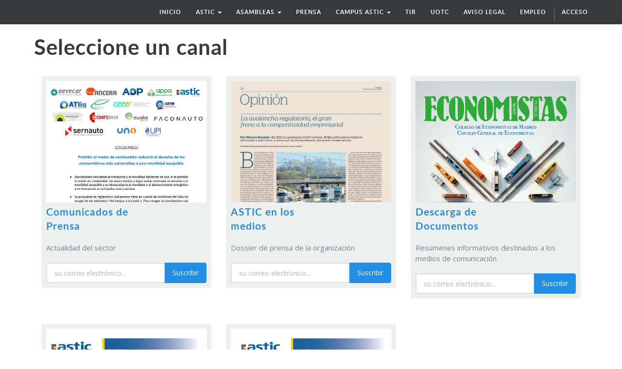

--- FILE ---
content_type: text/html; charset=utf-8
request_url: http://beta.astic.net/slides?sorting=vote
body_size: 4447
content:

    <!DOCTYPE html>
    <html lang="es-ES" data-oe-company-name="astic">
        <head>
            <meta charset="utf-8"/>
            
                
            
            
                
            
            
                
            

            <meta name="viewport" content="initial-scale=1"/>
            <meta name="description"/>
            <meta name="keywords"/>
            <meta name="generator" content="Odoo"/>

            <meta property="og:title" content="Channels"/>
            <meta property="og:site_name" content="astic"/>
            

            <title>Channels | www.astic.net</title>

            
            
                
                    <link rel="alternate" hreflang="es" href="http://beta.astic.net/slides?sorting=vote"/>
                
            

            
            <link href="/web/content/297-bacc748/web.assets_common.0.css" rel="stylesheet"/>
            
            <link href="/web/content/3305-7055b79/website.assets_frontend.0.css" rel="stylesheet"/>
            
            <script type="text/javascript" src="/web/content/298-bacc748/web.assets_common.js"></script>
            
            <script type="text/javascript" src="/web/content/3306-7055b79/website.assets_frontend.js"></script>
            <script type="text/javascript">
                odoo.define('web.csrf', function (require) {
                    var token = "c8316d0f81b700ebf18431225a8d36d2a5e94fa5o";
                    require('web.core').csrf_token = token;
                    require('qweb').default_dict.csrf_token = token;
                });
            </script>

            
          
        <link rel="stylesheet" href="/theme_astic/static/css/foundation.css"/>
                <link rel="stylesheet" href="/theme_astic/static/css/font-awesome.css"/>
                <link rel="stylesheet" href="/theme_astic/static/css/animate.css"/>
                <link rel="stylesheet" href="/theme_astic/static/css/basic.css"/>
                <link rel="stylesheet" href="/theme_astic/static/js/owl-carousel/owl-carousel/owl.carousel.css"/>
                <link rel="stylesheet" href="/theme_astic/static/js/owl-carousel/owl-carousel/owl.theme.css"/>
            <script src="/theme_astic/static/js/vendor/modernizr.js"></script>
            <link href="https://fonts.googleapis.com/css?family=Open+Sans:400,600,700,400italic,600italic,700italic" rel="stylesheet" type="text/css" />
                <script>!function(d,s,id){var js,fjs=d.getElementsByTagName(s)[0],p=/^http:/.test(d.location)?'http':'https';if(!d.getElementById(id)){js=d.createElement(s);js.id=id;js.src=p+"://platform.twitter.com/widgets.js";fjs.parentNode.insertBefore(js,fjs);}}(document,"script","twitter-wjs");
                </script>
            </head>
        <body>
            <div id="wrapwrap">
                <header id="astic_header">
                    <div class="navbar navbar-default navbar-static-top">
                        <div class="container">
                            <div class="navbar-header">
                                <button type="button" class="navbar-toggle" data-toggle="collapse" data-target=".navbar-top-collapse">
                                    <span class="sr-only">Menú de Navegación</span>
                                    <span class="icon-bar"></span>
                                    <span class="icon-bar"></span>
                                    <span class="icon-bar"></span>
                                </button>
                                <a href="/" class="navbar-brand logo">
            <img src="/website_logo.png" alt="Logo of astic" title="astic"/>
        </a>
    </div>
                            <div class="collapse navbar-collapse navbar-top-collapse">
                                <ul class="nav navbar-nav navbar-right" id="top_menu">
                                    
                                        
                    
    <li>
        <a href="/">
            <span>Inicio</span>
        </a>
    </li>
    

                
            
                                        
                    
    
    <li class="dropdown ">
        <a class="dropdown-toggle" data-toggle="dropdown" href="#">
            <span>astic</span> <span class="caret"></span>
        </a>
        <ul class="dropdown-menu" role="menu">
            
                
    <li>
        <a href="/page/astic-quienes-somos">
            <span>quiénes somos</span>
        </a>
    </li>
    

            
                
    <li>
        <a href="/page/astic-que-hacemos">
            <span>qué hacemos</span>
        </a>
    </li>
    

            
                
    <li>
        <a href="/page/astic-transparencia">
            <span>transparencia</span>
        </a>
    </li>
    

            
                
    <li>
        <a href="/page/contactus">
            <span>contacto</span>
        </a>
    </li>
    

            
        </ul>
    </li>

                
            
                                        
            
                                        
                    
    
    <li class="dropdown ">
        <a class="dropdown-toggle" data-toggle="dropdown" href="#">
            <span>asambleas</span> <span class="caret"></span>
        </a>
        <ul class="dropdown-menu" role="menu">
            
                
    <li>
        <a href="/page/astic-asambleas-2016">
            <span>asamblea 2016</span>
        </a>
    </li>
    

            
                
    <li>
        <a href="/page/page-astic-asambleas-2017">
            <span>asamblea 2017</span>
        </a>
    </li>
    

            
                
    <li>
        <a href="/page/page-astic-asambleas-2018">
            <span>asamblea 2018</span>
        </a>
    </li>
    

            
                
    <li>
        <a href="/page/page-astic-asambleas-2019">
            <span>asamblea 2019</span>
        </a>
    </li>
    

            
                
    <li>
        <a href="/page/asamblea-2020-1">
            <span>Asamblea 2020</span>
        </a>
    </li>
    

            
                
    <li>
        <a href="/page/asamble-2021">
            <span>Asamblea 2021</span>
        </a>
    </li>
    

            
                
    <li>
        <a href="/page/asamblea-astic-2022">
            <span>Asamblea 2022</span>
        </a>
    </li>
    

            
                
    <li>
        <a href="https://astic.com.es/asamblea-2023/">
            <span>Asamblea 2023</span>
        </a>
    </li>
    

            
                
    <li>
        <a href="https://astic.com.es/asamblea-2024/">
            <span>Asamblea 2024</span>
        </a>
    </li>
    

            
                
    <li>
        <a href="https://astic.com.es/asamblea-2025-65-aniversario" target="_blank">
            <span>ASAMBLEA 2025</span>
        </a>
    </li>
    

            
        </ul>
    </li>

                
            
                                        
                    
    <li>
        <a href="/page/astic-prensa">
            <span>prensa</span>
        </a>
    </li>
    

                
            
                                        
                    
    
    <li class="dropdown ">
        <a class="dropdown-toggle" data-toggle="dropdown" href="#">
            <span>CAMPUS ASTIC</span> <span class="caret"></span>
        </a>
        <ul class="dropdown-menu" role="menu">
            
                
    <li>
        <a href="https://www.academiadeltransportista.com/titulo-de-transportista/" target="_blank">
            <span>CURSO DE GESTOR DE TRANSPORTE</span>
        </a>
    </li>
    

            
                
    <li>
        <a href="https://www.academiadeltransportista.com/curso-obtencion-adr/">
            <span>CURSO OBTENCION ADR</span>
        </a>
    </li>
    

            
                
    <li>
        <a href="https://masterexecutivetransporteinternational.com/" target="_blank">
            <span>MASTER TRANSPORTE INTERNACIONAL</span>
        </a>
    </li>
    

            
        </ul>
    </li>

                
            
                                        
                    
    <li>
        <a href="/page/astic-regimen-tir">
            <span>TIR</span>
        </a>
    </li>
    

                
            
                                        
                    
    <li>
        <a href="/page/astic-uotc">
            <span>UOTC</span>
        </a>
    </li>
    

                
            
                                        
                    
    <li>
        <a href="http://www.astic.net/static_data/Aviso%20legal%20LSSI%20(www).pdf" target="_blank">
            <span>aviso legal</span>
        </a>
    </li>
    

                
            
                                        
                    
    <li>
        <a href="http://logytalent.com/" target="_blank">
            <span>EMPLEO</span>
        </a>
    </li>
    

                
            
                                    
                                    
                                <li class="divider" groups="base.group_public"></li>
        <li groups="base.group_public">
            <a href="/web/login">
                <b>Acceso</b>
            </a>
        </li>
    </ul>
                            </div>
                        </div>
                    </div>
                </header>
                <main>
                    
        <div class="container mt16">
            <h1>Seleccione un canal</h1>
            <div class="row">
                
                    <div class="clearfix"></div>
                    <div class="col-sm-4 mb32">
                        <div class="well well-sm">
                            <div>
                                <a href="/slides/comunicados-de-prensa-1">
                                    <img src="/web/image/slide.slide/3769/image_medium" class="img-responsive oe_slides_channel_thumbnail"/>
                                    
                                </a>
                            </div>
                            <div>
                                <div class="mt4 pull-right">
                                    
    

                                </div>
                                <h3 class="mt4 mb4 lead" title="Comunicados de Prensa" style="width:55%">
                                    <a href="/slides/comunicados-de-prensa-1">Comunicados de Prensa</a>
                                </h3>
                                
                            </div>
                            <div>
                                <p class="text-muted oe_no_empty"><p>Actualidad del sector</p></p>
            
        <div class="input-group js_follow" data-id="1" data-object="slide.channel" data-follow="off">
            <input type="email" name="email" class="js_follow_email form-control" placeholder="su correo electrónico..." groups="base.group_public"/>
            <span class="input-group-btn">
                <button href="#" class="btn btn-default js_unfollow_btn">Anular subscripción</button>
                <button href="#" class="btn btn-primary js_follow_btn">Suscribir</button>
            </span>
        </div>
    
        
    
                            </div>
                        </div>
                    </div>
                
                    
                    <div class="col-sm-4 mb32">
                        <div class="well well-sm">
                            <div>
                                <a href="/slides/astic-en-los-medios-4">
                                    <img src="/web/image/slide.slide/4018/image_medium" class="img-responsive oe_slides_channel_thumbnail"/>
                                    
                                </a>
                            </div>
                            <div>
                                <div class="mt4 pull-right">
                                    
    

                                </div>
                                <h3 class="mt4 mb4 lead" title="ASTIC en los medios" style="width:55%">
                                    <a href="/slides/astic-en-los-medios-4">ASTIC en los medios</a>
                                </h3>
                                
                            </div>
                            <div>
                                <p class="text-muted oe_no_empty"><p>Dossier de prensa de la organización</p></p>
            
        <div class="input-group js_follow" data-id="4" data-object="slide.channel" data-follow="off">
            <input type="email" name="email" class="js_follow_email form-control" placeholder="su correo electrónico..." groups="base.group_public"/>
            <span class="input-group-btn">
                <button href="#" class="btn btn-default js_unfollow_btn">Anular subscripción</button>
                <button href="#" class="btn btn-primary js_follow_btn">Suscribir</button>
            </span>
        </div>
    
        
    
                            </div>
                        </div>
                    </div>
                
                    
                    <div class="col-sm-4 mb32">
                        <div class="well well-sm">
                            <div>
                                <a href="/slides/descarga-de-documentos-5">
                                    <img src="/web/image/slide.slide/4081/image_medium" class="img-responsive oe_slides_channel_thumbnail"/>
                                    
                                </a>
                            </div>
                            <div>
                                <div class="mt4 pull-right">
                                    
    

                                </div>
                                <h3 class="mt4 mb4 lead" title="Descarga de Documentos" style="width:55%">
                                    <a href="/slides/descarga-de-documentos-5">Descarga de Documentos</a>
                                </h3>
                                
                            </div>
                            <div>
                                <p class="text-muted oe_no_empty"><p>Resúmenes informativos destinados a los medios de comunicación</p></p>
            
        <div class="input-group js_follow" data-id="5" data-object="slide.channel" data-follow="off">
            <input type="email" name="email" class="js_follow_email form-control" placeholder="su correo electrónico..." groups="base.group_public"/>
            <span class="input-group-btn">
                <button href="#" class="btn btn-default js_unfollow_btn">Anular subscripción</button>
                <button href="#" class="btn btn-primary js_follow_btn">Suscribir</button>
            </span>
        </div>
    
        
    
                            </div>
                        </div>
                    </div>
                
                    <div class="clearfix"></div>
                    <div class="col-sm-4 mb32">
                        <div class="well well-sm">
                            <div>
                                <a href="/slides/circulares-6">
                                    <img src="/web/image/slide.slide/4254/image_medium" class="img-responsive oe_slides_channel_thumbnail"/>
                                    
                                </a>
                            </div>
                            <div>
                                <div class="mt4 pull-right">
                                    
    

                                </div>
                                <h3 class="mt4 mb4 lead" title="Circulares" style="width:55%">
                                    <a href="/slides/circulares-6">Circulares</a>
                                </h3>
                                
                            </div>
                            <div>
                                <p class="text-muted oe_no_empty"><p>Consulta todos los estudios e informes elaborados por ASTIC sobre el presente y el futuro de nuestro secto</p></p>
            
        <div class="input-group js_follow" data-id="6" data-object="slide.channel" data-follow="off">
            <input type="email" name="email" class="js_follow_email form-control" placeholder="su correo electrónico..." groups="base.group_public"/>
            <span class="input-group-btn">
                <button href="#" class="btn btn-default js_unfollow_btn">Anular subscripción</button>
                <button href="#" class="btn btn-primary js_follow_btn">Suscribir</button>
            </span>
        </div>
    
        
    
                            </div>
                        </div>
                    </div>
                
                    
                    <div class="col-sm-4 mb32">
                        <div class="well well-sm">
                            <div>
                                <a href="/slides/notas-informativas-7">
                                    <img src="/web/image/slide.slide/4255/image_medium" class="img-responsive oe_slides_channel_thumbnail"/>
                                    
                                </a>
                            </div>
                            <div>
                                <div class="mt4 pull-right">
                                    
    

                                </div>
                                <h3 class="mt4 mb4 lead" title="Notas Informativas" style="width:55%">
                                    <a href="/slides/notas-informativas-7">Notas Informativas</a>
                                </h3>
                                
                            </div>
                            <div>
                                <p class="text-muted oe_no_empty"><p>Accede al archivo de comunicados y noticias sobre ASTIC y las principales entidades involucradas en el transporte por carretera</p></p>
            
        <div class="input-group js_follow" data-id="7" data-object="slide.channel" data-follow="off">
            <input type="email" name="email" class="js_follow_email form-control" placeholder="su correo electrónico..." groups="base.group_public"/>
            <span class="input-group-btn">
                <button href="#" class="btn btn-default js_unfollow_btn">Anular subscripción</button>
                <button href="#" class="btn btn-primary js_follow_btn">Suscribir</button>
            </span>
        </div>
    
        
    
                            </div>
                        </div>
                    </div>
                
            </div>
        </div>
    
                </main>
                <footer>
                    <div id="footer" class="container hidden-print">
      <div class="row">
        <div class="col-md-4 col-lg-3">
          <h4>nosotros</h4>
          <ul class="list-unstyled" id="products">
            <li>
              <a href="/">Inicio</a>
            </li>
          </ul>
        </div>
        <div class="col-md-4  col-lg-3" id="info">
          <h4>contacte con nosotros</h4>
          <ul class="list-unstyled">
            <li>
              <a href="/page/website.contactus">Contáctenos</a>
            </li>
          <li><a href="/customers">Nuestras referencias</a></li>
    </ul>
          <ul class="list-unstyled">
            <li>
              <i class="fa fa-phone"></i>
              <span>+34 914 514 801-07</span>
            </li>
            <li>
              <i class="fa fa-envelope"></i>
              <span><a href="/cdn-cgi/l/email-protection" class="__cf_email__" data-cfemail="c2b5a7a082a3b1b6aba1ecaca7b6">[email&#160;protected]</a></span>
            </li>
          </ul>
          <h2>
            
            
            
            
            
            
          </h2>
        </div>
        <div class="col-md-4 col-lg-5 col-lg-offset-1">
          <h4>
            <span>astic</span>
            <small> - <a href="/page/astic-quienes-somos">Acerca de</a></small>
          </h4>
          <div>
            <p>La Asociación del transporte internacional por carretera (ASTIC) es una organización sin ánimo de lucro de origen español nacida en 1960 e integrándose seguidamente en la Unión Internacional del Transporte por Carretera (IRU), con sede en Ginebra. Astic actualmente cuenta con más de 200 afiliados entre los que están las más importantes empresas de transporte de España por facturación y número de vehículos.<br/><br/><span style="caret-color: rgb(0, 0, 0); color: rgb(120, 133, 144); font-size: 16px;">Transparencia UE: 571940142138-2</span></p>
          </div>
          
    

        </div>
      </div>
    <div class="container mt16 mb8">
            <div class="pull-right">
            </div>
            <div class="pull-left text-muted" itemscope="itemscope" itemtype="http://schema.org/Organization">
                Copyright y copia; <span itemprop="name">astic</span>
            </div>
        </div>
    </div>
  </footer>
            </div>
            <script data-cfasync="false" src="/cdn-cgi/scripts/5c5dd728/cloudflare-static/email-decode.min.js"></script><script src="/theme_astic/static/js/foundation.min.js"></script>
                <script src="/theme_astic/static/js/foundation/foundation.equalizer.js"></script>
                <script src="/theme_astic/static/js/wow.min.js"></script>
                <script src="/theme_astic/static/js/custom.js"></script>
                <script src="/theme_astic/static/js/owl-carousel/owl-carousel/owl.carousel.js"></script>
                <script>
                        //Foundation
                        $(document).foundation();
                        new WOW().init();
                        //Carrusel
                        $(document).ready(function () {
                            $("#patrocinadores").owlCarousel({
                                autoPlay: 3000,
                                items: 4,
                                itemsDesktop: [1199, 3],
                                itemsDesktopSmall: [979, 3]
                            });
                        });
                        $(document).ready(function () {
                            $("#socios").owlCarousel({
                                autoPlay: 3000,
                                items: 3,
                                itemsDesktop: [1199, 3],
                                itemsDesktopSmall: [979, 3]
                            });
                        });
                </script>

            <script id="tracking_code">
                (function(i,s,o,g,r,a,m){i['GoogleAnalyticsObject']=r;i[r]=i[r]||function(){
                (i[r].q=i[r].q||[]).push(arguments)},i[r].l=1*new Date();a=s.createElement(o),
                m=s.getElementsByTagName(o)[0];a.async=1;a.src=g;m.parentNode.insertBefore(a,m)
                })(window,document,'script','//www.google-analytics.com/analytics.js','ga');

                ga('create', _.str.trim('UA-180165217-1'), 'auto');
                ga('send','pageview');
            </script>
        <script defer src="https://static.cloudflareinsights.com/beacon.min.js/vcd15cbe7772f49c399c6a5babf22c1241717689176015" integrity="sha512-ZpsOmlRQV6y907TI0dKBHq9Md29nnaEIPlkf84rnaERnq6zvWvPUqr2ft8M1aS28oN72PdrCzSjY4U6VaAw1EQ==" data-cf-beacon='{"version":"2024.11.0","token":"974db705c79942e8b312159c09147660","r":1,"server_timing":{"name":{"cfCacheStatus":true,"cfEdge":true,"cfExtPri":true,"cfL4":true,"cfOrigin":true,"cfSpeedBrain":true},"location_startswith":null}}' crossorigin="anonymous"></script>
</body>
    </html>

